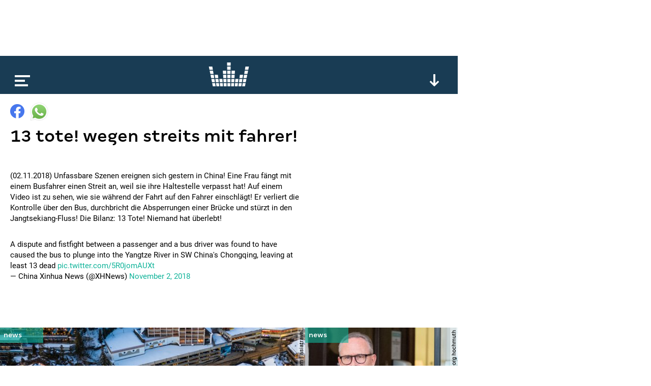

--- FILE ---
content_type: text/html; charset=utf-8
request_url: https://www.google.com/recaptcha/api2/aframe
body_size: 266
content:
<!DOCTYPE HTML><html><head><meta http-equiv="content-type" content="text/html; charset=UTF-8"></head><body><script nonce="Uqv_HDYN8TTdCohipC60Fw">/** Anti-fraud and anti-abuse applications only. See google.com/recaptcha */ try{var clients={'sodar':'https://pagead2.googlesyndication.com/pagead/sodar?'};window.addEventListener("message",function(a){try{if(a.source===window.parent){var b=JSON.parse(a.data);var c=clients[b['id']];if(c){var d=document.createElement('img');d.src=c+b['params']+'&rc='+(localStorage.getItem("rc::a")?sessionStorage.getItem("rc::b"):"");window.document.body.appendChild(d);sessionStorage.setItem("rc::e",parseInt(sessionStorage.getItem("rc::e")||0)+1);localStorage.setItem("rc::h",'1769199743119');}}}catch(b){}});window.parent.postMessage("_grecaptcha_ready", "*");}catch(b){}</script></body></html>